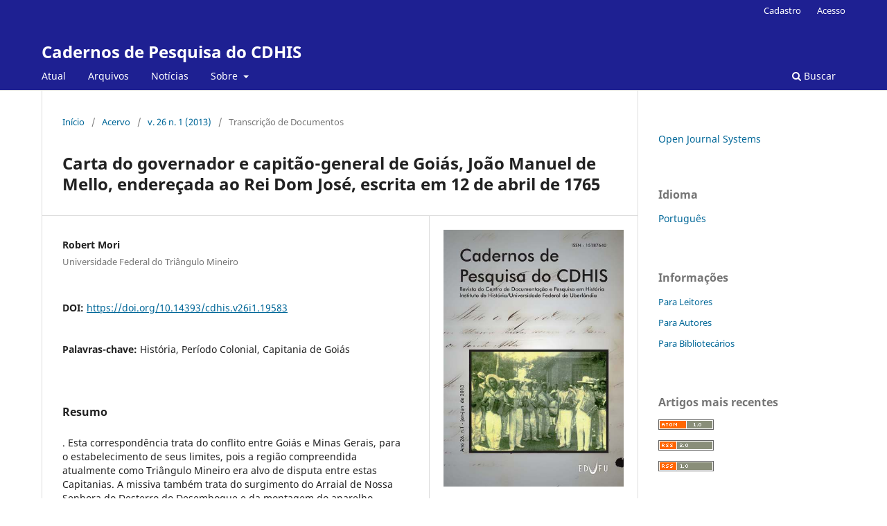

--- FILE ---
content_type: text/html; charset=utf-8
request_url: https://seer.ufu.br/index.php/cdhis/article/view/19583
body_size: 26353
content:
<!DOCTYPE html>
<html lang="pt-BR" xml:lang="pt-BR">
<head>
	<meta charset="utf-8">
	<meta name="viewport" content="width=device-width, initial-scale=1.0">
	<title>
		Carta do governador e capitão-general de Goiás, João Manuel de Mello, endereçada ao Rei Dom José, escrita em 12 de abril de 1765
							| Cadernos de Pesquisa do CDHIS
			</title>

	
<meta name="generator" content="Open Journal Systems 3.4.0.8">
<link rel="schema.DC" href="http://purl.org/dc/elements/1.1/" />
<meta name="DC.Creator.PersonalName" content="Robert Mori"/>
<meta name="DC.Date.created" scheme="ISO8601" content="2013-12-12"/>
<meta name="DC.Date.dateSubmitted" scheme="ISO8601" content="2012-10-15"/>
<meta name="DC.Date.issued" scheme="ISO8601" content="2014-07-18"/>
<meta name="DC.Date.modified" scheme="ISO8601" content="2013-12-17"/>
<meta name="DC.Description" xml:lang="pt" content=". Esta correspondência trata do conflito entre Goiás e Minas Gerais, para o estabelecimento de seus limites, pois a região compreendida atualmente como Triângulo Mineiro era alvo de disputa entre estas Capitanias. A missiva também trata do surgimento do Arraial de Nossa Senhora do Desterro do Desemboque e da montagem do aparelho burocrático colonial. O documento pertence ao fundo do Conselho Ultramarino e se encontra no Arquivo Histórico Ultramarino, em Portugal. Mediante a execução do &quot;Projeto Resgate de Documentação Histórica Barão do Rio Branco&quot;, criado por meio do protocolo entre as autoridades portuguesas e brasileiras, encontra-se digitalizado e disponível para acesso no sítio do Centro de Memoria Digital (CMD): http://www.cmd.unb.br/. 
Arquivo Ultramarino - Projeto Resgate - Goiás. AHU - Cx. 21, Doc. : 1275."/>
<meta name="DC.Format" scheme="IMT" content="application/pdf"/>
<meta name="DC.Identifier" content="19583"/>
<meta name="DC.Identifier.DOI" content="10.14393/cdhis.v26i1.19583"/>
<meta name="DC.Identifier.URI" content="https://seer.ufu.br/index.php/cdhis/article/view/19583"/>
<meta name="DC.Language" scheme="ISO639-1" content="pt"/>
<meta name="DC.Source" content="Cadernos de Pesquisa do CDHIS"/>
<meta name="DC.Source.ISSN" content="1981-3090"/>
<meta name="DC.Source.Issue" content="1"/>
<meta name="DC.Source.Volume" content="26"/>
<meta name="DC.Source.URI" content="https://seer.ufu.br/index.php/cdhis"/>
<meta name="DC.Subject" xml:lang="pt" content="História"/>
<meta name="DC.Subject" xml:lang="pt" content="Período Colonial"/>
<meta name="DC.Subject" xml:lang="pt" content="Capitania de Goiás"/>
<meta name="DC.Title" content="Carta do governador e capitão-general de Goiás, João Manuel de Mello, endereçada ao Rei Dom José, escrita em 12 de abril de 1765"/>
<meta name="DC.Type" content="Text.Serial.Journal"/>
<meta name="DC.Type.articleType" content="Transcrição de Documentos"/>
<meta name="gs_meta_revision" content="1.1"/>
<meta name="citation_journal_title" content="Cadernos de Pesquisa do CDHIS"/>
<meta name="citation_journal_abbrev" content="CDHIS"/>
<meta name="citation_issn" content="1981-3090"/> 
<meta name="citation_author" content="Robert Mori"/>
<meta name="citation_author_institution" content="Universidade Federal do Triângulo Mineiro"/>
<meta name="citation_title" content="Carta do governador e capitão-general de Goiás, João Manuel de Mello, endereçada ao Rei Dom José, escrita em 12 de abril de 1765"/>
<meta name="citation_language" content="pt"/>
<meta name="citation_date" content="2013/12/12"/>
<meta name="citation_volume" content="26"/>
<meta name="citation_issue" content="1"/>
<meta name="citation_doi" content="10.14393/cdhis.v26i1.19583"/>
<meta name="citation_abstract_html_url" content="https://seer.ufu.br/index.php/cdhis/article/view/19583"/>
<meta name="citation_abstract" xml:lang="pt" content=". Esta correspondência trata do conflito entre Goiás e Minas Gerais, para o estabelecimento de seus limites, pois a região compreendida atualmente como Triângulo Mineiro era alvo de disputa entre estas Capitanias. A missiva também trata do surgimento do Arraial de Nossa Senhora do Desterro do Desemboque e da montagem do aparelho burocrático colonial. O documento pertence ao fundo do Conselho Ultramarino e se encontra no Arquivo Histórico Ultramarino, em Portugal. Mediante a execução do &quot;Projeto Resgate de Documentação Histórica Barão do Rio Branco&quot;, criado por meio do protocolo entre as autoridades portuguesas e brasileiras, encontra-se digitalizado e disponível para acesso no sítio do Centro de Memoria Digital (CMD): http://www.cmd.unb.br/. 
Arquivo Ultramarino - Projeto Resgate - Goiás. AHU - Cx. 21, Doc. : 1275."/>
<meta name="citation_keywords" xml:lang="pt" content="História"/>
<meta name="citation_keywords" xml:lang="pt" content="Período Colonial"/>
<meta name="citation_keywords" xml:lang="pt" content="Capitania de Goiás"/>
<meta name="citation_pdf_url" content="https://seer.ufu.br/index.php/cdhis/article/download/19583/13514"/>
<link rel="alternate" type="application/atom+xml" href="https://seer.ufu.br/index.php/cdhis/gateway/plugin/AnnouncementFeedGatewayPlugin/atom">
<link rel="alternate" type="application/rdf+xml" href="https://seer.ufu.br/index.php/cdhis/gateway/plugin/AnnouncementFeedGatewayPlugin/rss">
<link rel="alternate" type="application/rss+xml" href="https://seer.ufu.br/index.php/cdhis/gateway/plugin/AnnouncementFeedGatewayPlugin/rss2">
<link rel="alternate" type="application/atom+xml" href="https://seer.ufu.br/index.php/cdhis/gateway/plugin/WebFeedGatewayPlugin/atom">
<link rel="alternate" type="application/rdf+xml" href="https://seer.ufu.br/index.php/cdhis/gateway/plugin/WebFeedGatewayPlugin/rss">
<link rel="alternate" type="application/rss+xml" href="https://seer.ufu.br/index.php/cdhis/gateway/plugin/WebFeedGatewayPlugin/rss2">
	<link rel="stylesheet" href="https://seer.ufu.br/index.php/cdhis/$$$call$$$/page/page/css?name=stylesheet" type="text/css" /><link rel="stylesheet" href="https://seer.ufu.br/index.php/cdhis/$$$call$$$/page/page/css?name=font" type="text/css" /><link rel="stylesheet" href="https://seer.ufu.br/lib/pkp/styles/fontawesome/fontawesome.css?v=3.4.0.8" type="text/css" /><link rel="stylesheet" href="https://seer.ufu.br/plugins/generic/orcidProfile/css/orcidProfile.css?v=3.4.0.8" type="text/css" /><link rel="stylesheet" href="https://seer.ufu.br/public/site/styleSheet.css?v=3.4.0.8" type="text/css" /><link rel="stylesheet" href="https://seer.ufu.br/plugins/generic/citationStyleLanguage/css/citationStyleLanguagePlugin.css?v=3.4.0.8" type="text/css" />
</head>
<body class="pkp_page_article pkp_op_view" dir="ltr">

	<div class="pkp_structure_page">

				<header class="pkp_structure_head" id="headerNavigationContainer" role="banner">
						
 <nav class="cmp_skip_to_content" aria-label="Ir para os links de conteúdo">
	<a href="#pkp_content_main">Ir para o conteúdo principal</a>
	<a href="#siteNav">Ir para o menu de navegação principal</a>
		<a href="#pkp_content_footer">Ir para o rodapé</a>
</nav>

			<div class="pkp_head_wrapper">

				<div class="pkp_site_name_wrapper">
					<button class="pkp_site_nav_toggle">
						<span>Open Menu</span>
					</button>
										<div class="pkp_site_name">
																<a href="						https://seer.ufu.br/index.php/cdhis/index
					" class="is_text">Cadernos de Pesquisa do CDHIS</a>
										</div>
				</div>

				
				<nav class="pkp_site_nav_menu" aria-label="Navegação no Site">
					<a id="siteNav"></a>
					<div class="pkp_navigation_primary_row">
						<div class="pkp_navigation_primary_wrapper">
																				<ul id="navigationPrimary" class="pkp_navigation_primary pkp_nav_list">
								<li class="">
				<a href="https://seer.ufu.br/index.php/cdhis/announcement">
					Atual
				</a>
							</li>
								<li class="">
				<a href="https://seer.ufu.br/index.php/cdhis/issue/archive">
					Arquivos
				</a>
							</li>
								<li class="">
				<a href="https://seer.ufu.br/index.php/cdhis/announcement">
					Notícias
				</a>
							</li>
								<li class="">
				<a href="https://seer.ufu.br/index.php/cdhis/about">
					Sobre
				</a>
									<ul>
																					<li class="">
									<a href="https://seer.ufu.br/index.php/cdhis/about">
										Sobre a Revista
									</a>
								</li>
																												<li class="">
									<a href="https://seer.ufu.br/index.php/cdhis/about/submissions">
										Submissões
									</a>
								</li>
																												<li class="">
									<a href="https://seer.ufu.br/index.php/cdhis/about/editorialTeam">
										Equipe Editorial
									</a>
								</li>
																												<li class="">
									<a href="https://seer.ufu.br/index.php/cdhis/about/privacy">
										Declaração de Privacidade
									</a>
								</li>
																												<li class="">
									<a href="https://seer.ufu.br/index.php/cdhis/about/contact">
										Contato
									</a>
								</li>
																		</ul>
							</li>
			</ul>

				

																						<div class="pkp_navigation_search_wrapper">
									<a href="https://seer.ufu.br/index.php/cdhis/search" class="pkp_search pkp_search_desktop">
										<span class="fa fa-search" aria-hidden="true"></span>
										Buscar
									</a>
								</div>
													</div>
					</div>
					<div class="pkp_navigation_user_wrapper" id="navigationUserWrapper">
							<ul id="navigationUser" class="pkp_navigation_user pkp_nav_list">
								<li class="profile">
				<a href="https://seer.ufu.br/index.php/cdhis/user/register">
					Cadastro
				</a>
							</li>
								<li class="profile">
				<a href="https://seer.ufu.br/index.php/cdhis/login">
					Acesso
				</a>
							</li>
										</ul>

					</div>
				</nav>
			</div><!-- .pkp_head_wrapper -->
		</header><!-- .pkp_structure_head -->

						<div class="pkp_structure_content has_sidebar">
			<div class="pkp_structure_main" role="main">
				<a id="pkp_content_main"></a>

<div class="page page_article">
			<nav class="cmp_breadcrumbs" role="navigation" aria-label="Você está aqui:">
	<ol>
		<li>
			<a href="https://seer.ufu.br/index.php/cdhis/index">
				Início
			</a>
			<span class="separator">/</span>
		</li>
		<li>
			<a href="https://seer.ufu.br/index.php/cdhis/issue/archive">
				Acervo
			</a>
			<span class="separator">/</span>
		</li>
					<li>
				<a href="https://seer.ufu.br/index.php/cdhis/issue/view/1044">
					v. 26 n. 1 (2013)
				</a>
				<span class="separator">/</span>
			</li>
				<li class="current" aria-current="page">
			<span aria-current="page">
									Transcrição de Documentos
							</span>
		</li>
	</ol>
</nav>
	
		  	 <article class="obj_article_details">

		
	<h1 class="page_title">
		Carta do governador e capitão-general de Goiás, João Manuel de Mello, endereçada ao Rei Dom José, escrita em 12 de abril de 1765
	</h1>

	
	<div class="row">
		<div class="main_entry">

							<section class="item authors">
					<h2 class="pkp_screen_reader">Autores</h2>
					<ul class="authors">
											<li>
							<span class="name">
								Robert Mori
							</span>
															<span class="affiliation">
									Universidade Federal do Triângulo Mineiro
																	</span>
																																		</li>
										</ul>
				</section>
			
																	<section class="item doi">
					<h2 class="label">
												DOI:
					</h2>
					<span class="value">
						<a href="https://doi.org/10.14393/cdhis.v26i1.19583">
							https://doi.org/10.14393/cdhis.v26i1.19583
						</a>
					</span>
				</section>
			

									<section class="item keywords">
				<h2 class="label">
										Palavras-chave:
				</h2>
				<span class="value">
											História, 											Período Colonial, 											Capitania de Goiás									</span>
			</section>
			
										<section class="item abstract">
					<h2 class="label">Resumo</h2>
					. Esta correspondência trata do conflito entre Goiás e Minas Gerais, para o estabelecimento de seus limites, pois a região compreendida atualmente como Triângulo Mineiro era alvo de disputa entre estas Capitanias. A missiva também trata do surgimento do Arraial de Nossa Senhora do Desterro do Desemboque e da montagem do aparelho burocrático colonial. O documento pertence ao fundo do Conselho Ultramarino e se encontra no Arquivo Histórico Ultramarino, em Portugal. Mediante a execução do "Projeto Resgate de Documentação Histórica Barão do Rio Branco", criado por meio do protocolo entre as autoridades portuguesas e brasileiras, encontra-se digitalizado e disponível para acesso no sítio do Centro de Memoria Digital (CMD): http://www.cmd.unb.br/. 
Arquivo Ultramarino - Projeto Resgate - Goiás. AHU - Cx. 21, Doc. : 1275.
				</section>
			
			

						
																			
						
		</div><!-- .main_entry -->

		<div class="entry_details">

										<div class="item cover_image">
					<div class="sub_item">
													<a href="https://seer.ufu.br/index.php/cdhis/issue/view/1044">
								<img src="https://seer.ufu.br/public/journals/5/cover_issue_1044_pt_BR.jpg" alt="">
							</a>
											</div>
				</div>
			
										<div class="item galleys">
					<h2 class="pkp_screen_reader">
						Downloads
					</h2>
					<ul class="value galleys_links">
													<li>
								
	
													

<a class="obj_galley_link pdf" href="https://seer.ufu.br/index.php/cdhis/article/view/19583/13514">
		
	PDF

	</a>
							</li>
											</ul>
				</div>
						
						<div class="item published">
				<section class="sub_item">
					<h2 class="label">
						Publicado
					</h2>
					<div class="value">
																			<span>12-12-2013</span>
																	</div>
				</section>
							</div>
			
						
										<div class="item issue">

											<section class="sub_item">
							<h2 class="label">
								Edição
							</h2>
							<div class="value">
								<a class="title" href="https://seer.ufu.br/index.php/cdhis/issue/view/1044">
									v. 26 n. 1 (2013)
								</a>
							</div>
						</section>
					
											<section class="sub_item">
							<h2 class="label">
								Seção
							</h2>
							<div class="value">
								Transcrição de Documentos
							</div>
						</section>
					
									</div>
			
						
										<div class="item copyright">
					<h2 class="label">
						Licença
					</h2>
										Direitos Autorais para artigos publicados nesta revista são do autor, com direitos de primeira publicação para a revista. Em virtude da aparecerem nesta revista de acesso público, os artigos são de uso gratuito, com atribuições próprias, em aplicações educacionais e não-comerciais.
				</div>
			
				<div class="item citation">
		<section class="sub_item citation_display">
			<h2 class="label">
				Como Citar
			</h2>
			<div class="value">
				<div id="citationOutput" role="region" aria-live="polite">
					<div class="csl-bib-body">
  <div class="csl-entry">Carta do governador e capitão-general de Goiás, João Manuel de Mello, endereçada ao Rei Dom José, escrita em 12 de abril de 1765. (2013). <i>Cadernos De Pesquisa Do CDHIS</i>, <i>26</i>(1). <a href="https://doi.org/10.14393/cdhis.v26i1.19583">https://doi.org/10.14393/cdhis.v26i1.19583</a></div>
</div>
				</div>
				<div class="citation_formats">
					<button class="citation_formats_button label" aria-controls="cslCitationFormats" aria-expanded="false" data-csl-dropdown="true">
						Formatos de Citação
					</button>
					<div id="cslCitationFormats" class="citation_formats_list" aria-hidden="true">
						<ul class="citation_formats_styles">
															<li>
									<a
											rel="nofollow"
											aria-controls="citationOutput"
											href="https://seer.ufu.br/index.php/cdhis/citationstylelanguage/get/acm-sig-proceedings?submissionId=19583&amp;publicationId=9511&amp;issueId=1044"
											data-load-citation
											data-json-href="https://seer.ufu.br/index.php/cdhis/citationstylelanguage/get/acm-sig-proceedings?submissionId=19583&amp;publicationId=9511&amp;issueId=1044&amp;return=json"
									>
										ACM
									</a>
								</li>
															<li>
									<a
											rel="nofollow"
											aria-controls="citationOutput"
											href="https://seer.ufu.br/index.php/cdhis/citationstylelanguage/get/acs-nano?submissionId=19583&amp;publicationId=9511&amp;issueId=1044"
											data-load-citation
											data-json-href="https://seer.ufu.br/index.php/cdhis/citationstylelanguage/get/acs-nano?submissionId=19583&amp;publicationId=9511&amp;issueId=1044&amp;return=json"
									>
										ACS
									</a>
								</li>
															<li>
									<a
											rel="nofollow"
											aria-controls="citationOutput"
											href="https://seer.ufu.br/index.php/cdhis/citationstylelanguage/get/apa?submissionId=19583&amp;publicationId=9511&amp;issueId=1044"
											data-load-citation
											data-json-href="https://seer.ufu.br/index.php/cdhis/citationstylelanguage/get/apa?submissionId=19583&amp;publicationId=9511&amp;issueId=1044&amp;return=json"
									>
										APA
									</a>
								</li>
															<li>
									<a
											rel="nofollow"
											aria-controls="citationOutput"
											href="https://seer.ufu.br/index.php/cdhis/citationstylelanguage/get/associacao-brasileira-de-normas-tecnicas?submissionId=19583&amp;publicationId=9511&amp;issueId=1044"
											data-load-citation
											data-json-href="https://seer.ufu.br/index.php/cdhis/citationstylelanguage/get/associacao-brasileira-de-normas-tecnicas?submissionId=19583&amp;publicationId=9511&amp;issueId=1044&amp;return=json"
									>
										ABNT
									</a>
								</li>
															<li>
									<a
											rel="nofollow"
											aria-controls="citationOutput"
											href="https://seer.ufu.br/index.php/cdhis/citationstylelanguage/get/chicago-author-date?submissionId=19583&amp;publicationId=9511&amp;issueId=1044"
											data-load-citation
											data-json-href="https://seer.ufu.br/index.php/cdhis/citationstylelanguage/get/chicago-author-date?submissionId=19583&amp;publicationId=9511&amp;issueId=1044&amp;return=json"
									>
										Chicago
									</a>
								</li>
															<li>
									<a
											rel="nofollow"
											aria-controls="citationOutput"
											href="https://seer.ufu.br/index.php/cdhis/citationstylelanguage/get/harvard-cite-them-right?submissionId=19583&amp;publicationId=9511&amp;issueId=1044"
											data-load-citation
											data-json-href="https://seer.ufu.br/index.php/cdhis/citationstylelanguage/get/harvard-cite-them-right?submissionId=19583&amp;publicationId=9511&amp;issueId=1044&amp;return=json"
									>
										Harvard
									</a>
								</li>
															<li>
									<a
											rel="nofollow"
											aria-controls="citationOutput"
											href="https://seer.ufu.br/index.php/cdhis/citationstylelanguage/get/ieee?submissionId=19583&amp;publicationId=9511&amp;issueId=1044"
											data-load-citation
											data-json-href="https://seer.ufu.br/index.php/cdhis/citationstylelanguage/get/ieee?submissionId=19583&amp;publicationId=9511&amp;issueId=1044&amp;return=json"
									>
										IEEE
									</a>
								</li>
															<li>
									<a
											rel="nofollow"
											aria-controls="citationOutput"
											href="https://seer.ufu.br/index.php/cdhis/citationstylelanguage/get/modern-language-association?submissionId=19583&amp;publicationId=9511&amp;issueId=1044"
											data-load-citation
											data-json-href="https://seer.ufu.br/index.php/cdhis/citationstylelanguage/get/modern-language-association?submissionId=19583&amp;publicationId=9511&amp;issueId=1044&amp;return=json"
									>
										MLA
									</a>
								</li>
															<li>
									<a
											rel="nofollow"
											aria-controls="citationOutput"
											href="https://seer.ufu.br/index.php/cdhis/citationstylelanguage/get/turabian-fullnote-bibliography?submissionId=19583&amp;publicationId=9511&amp;issueId=1044"
											data-load-citation
											data-json-href="https://seer.ufu.br/index.php/cdhis/citationstylelanguage/get/turabian-fullnote-bibliography?submissionId=19583&amp;publicationId=9511&amp;issueId=1044&amp;return=json"
									>
										Turabian
									</a>
								</li>
															<li>
									<a
											rel="nofollow"
											aria-controls="citationOutput"
											href="https://seer.ufu.br/index.php/cdhis/citationstylelanguage/get/vancouver?submissionId=19583&amp;publicationId=9511&amp;issueId=1044"
											data-load-citation
											data-json-href="https://seer.ufu.br/index.php/cdhis/citationstylelanguage/get/vancouver?submissionId=19583&amp;publicationId=9511&amp;issueId=1044&amp;return=json"
									>
										Vancouver
									</a>
								</li>
															<li>
									<a
											rel="nofollow"
											aria-controls="citationOutput"
											href="https://seer.ufu.br/index.php/cdhis/citationstylelanguage/get/ama?submissionId=19583&amp;publicationId=9511&amp;issueId=1044"
											data-load-citation
											data-json-href="https://seer.ufu.br/index.php/cdhis/citationstylelanguage/get/ama?submissionId=19583&amp;publicationId=9511&amp;issueId=1044&amp;return=json"
									>
										AMA
									</a>
								</li>
													</ul>
													<div class="label">
								Baixar Citação
							</div>
							<ul class="citation_formats_styles">
																	<li>
										<a href="https://seer.ufu.br/index.php/cdhis/citationstylelanguage/download/ris?submissionId=19583&amp;publicationId=9511&amp;issueId=1044">
											<span class="fa fa-download"></span>
											Endnote/Zotero/Mendeley (RIS)
										</a>
									</li>
																	<li>
										<a href="https://seer.ufu.br/index.php/cdhis/citationstylelanguage/download/bibtex?submissionId=19583&amp;publicationId=9511&amp;issueId=1044">
											<span class="fa fa-download"></span>
											BibTeX
										</a>
									</li>
															</ul>
											</div>
				</div>
			</div>
		</section>
	</div>
<div class="item addthis">
	<div class="value">
		<!-- AddThis Button BEGIN -->
		 			<div class="addthis_toolbox addthis_default_style ">
			<a class="addthis_button_preferred_1"></a>
			<a class="addthis_button_preferred_2"></a>
			<a class="addthis_button_preferred_3"></a>
			<a class="addthis_button_preferred_4"></a>
			<a class="addthis_button_compact"></a>
			<a class="addthis_counter addthis_bubble_style"></a>
			</div>
			<script type="text/javascript" src="//s7.addthis.com/js/250/addthis_widget.js#pubid="></script>
				<!-- AddThis Button END -->
	</div>
</div>


		</div><!-- .entry_details -->
	</div><!-- .row -->

</article>

	

</div><!-- .page -->

	</div><!-- pkp_structure_main -->

									<div class="pkp_structure_sidebar left" role="complementary">
				<div class="pkp_block block_developed_by">
	<h2 class="pkp_screen_reader">
		Desenvolvido por
	</h2>

	<div class="content">
		<a href="https://pkp.sfu.ca/ojs/">
			Open Journal Systems
		</a>
	</div>
</div>
<div class="pkp_block block_language">
	<h2 class="title">
		Idioma
	</h2>

	<div class="content">
		<ul>
							<li class="locale_pt_BR current" lang="pt-BR">
					<a href="https://seer.ufu.br/index.php/cdhis/user/setLocale/pt_BR?source=%2Findex.php%2Fcdhis%2Farticle%2Fview%2F19583">
						Português
					</a>
				</li>
					</ul>
	</div>
</div><!-- .block_language -->
<div class="pkp_block block_information">
	<h2 class="title">Informações</h2>
	<div class="content">
		<ul>
							<li>
					<a href="https://seer.ufu.br/index.php/cdhis/information/readers">
						Para Leitores
					</a>
				</li>
										<li>
					<a href="https://seer.ufu.br/index.php/cdhis/information/authors">
						Para Autores
					</a>
				</li>
										<li>
					<a href="https://seer.ufu.br/index.php/cdhis/information/librarians">
						Para Bibliotecários
					</a>
				</li>
					</ul>
	</div>
</div>
<div class="pkp_block block_web_feed">
	<h2 class="title">Artigos mais recentes</h2>
	<div class="content">
		<ul>
			<li>
				<a href="https://seer.ufu.br/index.php/cdhis/gateway/plugin/WebFeedGatewayPlugin/atom">
					<img src="https://seer.ufu.br/lib/pkp/templates/images/atom.svg" alt="Logo Atom">
				</a>
			</li>
			<li>
				<a href="https://seer.ufu.br/index.php/cdhis/gateway/plugin/WebFeedGatewayPlugin/rss2">
					<img src="https://seer.ufu.br/lib/pkp/templates/images/rss20_logo.svg" alt="Logo RSS2">
				</a>
			</li>
			<li>
				<a href="https://seer.ufu.br/index.php/cdhis/gateway/plugin/WebFeedGatewayPlugin/rss">
					<img src="https://seer.ufu.br/lib/pkp/templates/images/rss10_logo.svg" alt="Logo RSS1">
				</a>
			</li>
		</ul>
	</div>
</div>

			</div><!-- pkp_sidebar.left -->
			</div><!-- pkp_structure_content -->

<div class="pkp_structure_footer_wrapper" role="contentinfo">
	<a id="pkp_content_footer"></a>

	<div class="pkp_structure_footer">

		
		<div class="pkp_brand_footer">
			<a href="https://seer.ufu.br/index.php/cdhis/about/aboutThisPublishingSystem">
				<img alt="Mais informações sobre o sistema de publicação, a plataforma e o fluxo de publicação do OJS/PKP." src="https://seer.ufu.br/templates/images/ojs_brand.png">
			</a>
		</div>
	</div>
</div><!-- pkp_structure_footer_wrapper -->

</div><!-- pkp_structure_page -->

<script src="https://seer.ufu.br/lib/pkp/lib/vendor/components/jquery/jquery.min.js?v=3.4.0.8" type="text/javascript"></script><script src="https://seer.ufu.br/lib/pkp/lib/vendor/components/jqueryui/jquery-ui.min.js?v=3.4.0.8" type="text/javascript"></script><script src="https://seer.ufu.br/plugins/themes/default/js/lib/popper/popper.js?v=3.4.0.8" type="text/javascript"></script><script src="https://seer.ufu.br/plugins/themes/default/js/lib/bootstrap/util.js?v=3.4.0.8" type="text/javascript"></script><script src="https://seer.ufu.br/plugins/themes/default/js/lib/bootstrap/dropdown.js?v=3.4.0.8" type="text/javascript"></script><script src="https://seer.ufu.br/plugins/themes/default/js/main.js?v=3.4.0.8" type="text/javascript"></script><script src="https://seer.ufu.br/plugins/generic/citationStyleLanguage/js/articleCitation.js?v=3.4.0.8" type="text/javascript"></script>


</body>
</html>


--- FILE ---
content_type: text/css;charset=utf-8
request_url: https://seer.ufu.br/index.php/cdhis/$$$call$$$/page/page/css?name=font
body_size: 4302
content:
@font-face{font-family:'Noto Sans';font-style:normal;font-weight:400;src:url('//seer.ufu.br/lib/pkp/styles/fonts/noto-sans-v11-vietnamese_latin-ext_latin_greek-ext_greek_devanagari_cyrillic-ext_cyrillic-regular.eot');src:local(''),url('//seer.ufu.br/lib/pkp/styles/fonts/noto-sans-v11-vietnamese_latin-ext_latin_greek-ext_greek_devanagari_cyrillic-ext_cyrillic-regular.eot?#iefix') format('embedded-opentype'),url('//seer.ufu.br/lib/pkp/styles/fonts/noto-sans-v11-vietnamese_latin-ext_latin_greek-ext_greek_devanagari_cyrillic-ext_cyrillic-regular.woff2') format('woff2'),url('//seer.ufu.br/lib/pkp/styles/fonts/noto-sans-v11-vietnamese_latin-ext_latin_greek-ext_greek_devanagari_cyrillic-ext_cyrillic-regular.woff') format('woff'),url('//seer.ufu.br/lib/pkp/styles/fonts/noto-sans-v11-vietnamese_latin-ext_latin_greek-ext_greek_devanagari_cyrillic-ext_cyrillic-regular.ttf') format('truetype'),url('//seer.ufu.br/lib/pkp/styles/fonts/noto-sans-v11-vietnamese_latin-ext_latin_greek-ext_greek_devanagari_cyrillic-ext_cyrillic-regular.svg#NotoSans') format('svg');font-display:swap}@font-face{font-family:'Noto Sans';font-style:italic;font-weight:400;src:url('//seer.ufu.br/lib/pkp/styles/fonts/noto-sans-v11-vietnamese_latin-ext_latin_greek-ext_greek_devanagari_cyrillic-ext_cyrillic-italic.eot');src:local(''),url('//seer.ufu.br/lib/pkp/styles/fonts/noto-sans-v11-vietnamese_latin-ext_latin_greek-ext_greek_devanagari_cyrillic-ext_cyrillic-italic.eot?#iefix') format('embedded-opentype'),url('//seer.ufu.br/lib/pkp/styles/fonts/noto-sans-v11-vietnamese_latin-ext_latin_greek-ext_greek_devanagari_cyrillic-ext_cyrillic-italic.woff2') format('woff2'),url('//seer.ufu.br/lib/pkp/styles/fonts/noto-sans-v11-vietnamese_latin-ext_latin_greek-ext_greek_devanagari_cyrillic-ext_cyrillic-italic.woff') format('woff'),url('//seer.ufu.br/lib/pkp/styles/fonts/noto-sans-v11-vietnamese_latin-ext_latin_greek-ext_greek_devanagari_cyrillic-ext_cyrillic-italic.ttf') format('truetype'),url('//seer.ufu.br/lib/pkp/styles/fonts/noto-sans-v11-vietnamese_latin-ext_latin_greek-ext_greek_devanagari_cyrillic-ext_cyrillic-italic.svg#NotoSans') format('svg');font-display:swap}@font-face{font-family:'Noto Sans';font-style:normal;font-weight:700;src:url('//seer.ufu.br/lib/pkp/styles/fonts/noto-sans-v11-vietnamese_latin-ext_latin_greek-ext_greek_devanagari_cyrillic-ext_cyrillic-700.eot');src:local(''),url('//seer.ufu.br/lib/pkp/styles/fonts/noto-sans-v11-vietnamese_latin-ext_latin_greek-ext_greek_devanagari_cyrillic-ext_cyrillic-700.eot?#iefix') format('embedded-opentype'),url('//seer.ufu.br/lib/pkp/styles/fonts/noto-sans-v11-vietnamese_latin-ext_latin_greek-ext_greek_devanagari_cyrillic-ext_cyrillic-700.woff2') format('woff2'),url('//seer.ufu.br/lib/pkp/styles/fonts/noto-sans-v11-vietnamese_latin-ext_latin_greek-ext_greek_devanagari_cyrillic-ext_cyrillic-700.woff') format('woff'),url('//seer.ufu.br/lib/pkp/styles/fonts/noto-sans-v11-vietnamese_latin-ext_latin_greek-ext_greek_devanagari_cyrillic-ext_cyrillic-700.ttf') format('truetype'),url('//seer.ufu.br/lib/pkp/styles/fonts/noto-sans-v11-vietnamese_latin-ext_latin_greek-ext_greek_devanagari_cyrillic-ext_cyrillic-700.svg#NotoSans') format('svg');font-display:swap}@font-face{font-family:'Noto Sans';font-style:italic;font-weight:700;src:url('//seer.ufu.br/lib/pkp/styles/fonts/noto-sans-v11-vietnamese_latin-ext_latin_greek-ext_greek_devanagari_cyrillic-ext_cyrillic-700italic.eot');src:local(''),url('//seer.ufu.br/lib/pkp/styles/fonts/noto-sans-v11-vietnamese_latin-ext_latin_greek-ext_greek_devanagari_cyrillic-ext_cyrillic-700italic.eot?#iefix') format('embedded-opentype'),url('//seer.ufu.br/lib/pkp/styles/fonts/noto-sans-v11-vietnamese_latin-ext_latin_greek-ext_greek_devanagari_cyrillic-ext_cyrillic-700italic.woff2') format('woff2'),url('//seer.ufu.br/lib/pkp/styles/fonts/noto-sans-v11-vietnamese_latin-ext_latin_greek-ext_greek_devanagari_cyrillic-ext_cyrillic-700italic.woff') format('woff'),url('//seer.ufu.br/lib/pkp/styles/fonts/noto-sans-v11-vietnamese_latin-ext_latin_greek-ext_greek_devanagari_cyrillic-ext_cyrillic-700italic.ttf') format('truetype'),url('//seer.ufu.br/lib/pkp/styles/fonts/noto-sans-v11-vietnamese_latin-ext_latin_greek-ext_greek_devanagari_cyrillic-ext_cyrillic-700italic.svg#NotoSans') format('svg');font-display:swap}